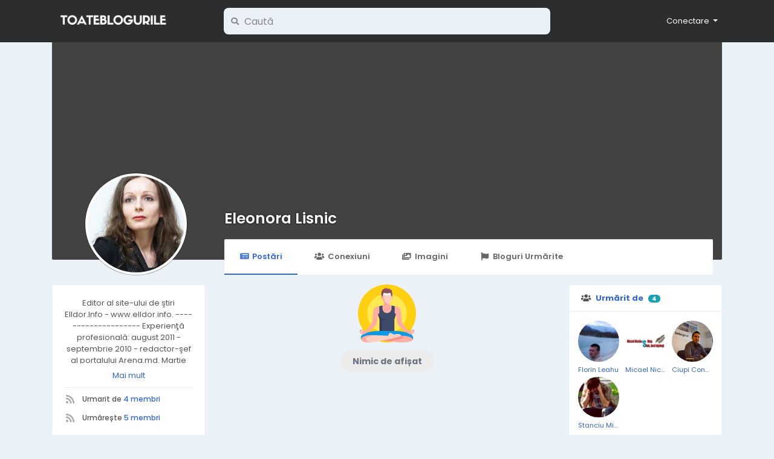

--- FILE ---
content_type: text/html; charset=UTF-8
request_url: https://toateblogurile.ro/@eleonoralisnic
body_size: 10712
content:
<!doctype html> <html lang="ro"> <head> <meta charset="UTF-8"> <meta name="viewport" content="width=device-width, initial-scale=1"> <title>Eleonora Lisnic &bull; Toate Blogurile &bull; Comunitatea Bloggerilor din România</title> <meta name="description" content="Editor al site-ului de ştiri Elldor.Info - www.elldor.info. -------------------- Experienţă profesională: august 2011 - septembrie 2010 - redactor-şef al portalului Arena.md. Martie 2010 - februarie 2009: realizatoarea paginii de politică la ziarul municipal &bdquo;Capitala&rdquo;. 2009 - 2006:..."> <meta name="keywords" content=""> <meta property="og:title" content="Eleonora Lisnic" /> <meta property="og:description" content="Editor al site-ului de ştiri Elldor.Info - www.elldor.info. -------------------- Experienţă profesională: august 2011 - septembrie 2010 - redactor-şef al portalului Arena.md. Martie 2010 - februarie 2009: realizatoarea paginii de politică la ziarul municipal &bdquo;Capitala&rdquo;. 2009 - 2006:..." /> <meta property="og:site_name" content="Toate Blogurile" /> <meta property="og:image" content="https://toate-blogurile.s3.nl-ams.scw.cloud/uploads/photos/2022/12/tb_adcae95ed011f712e1b0447b4588a2e8.jpg?X-Amz-Content-Sha256=UNSIGNED-PAYLOAD&X-Amz-Algorithm=AWS4-HMAC-SHA256&X-Amz-Credential=SCW54JHFW0WVBPDW375R%2F20260118%2Fnl-ams%2Fs3%2Faws4_request&X-Amz-Date=20260118T155705Z&X-Amz-SignedHeaders=host&X-Amz-Expires=60&X-Amz-Signature=958b6a597f6059d2db4e0dcb45711f4e754e941d76144a00e6e33e6f0abc0417" /> <meta name="twitter:card" content="summary_large_image"> <meta name="twitter:title" content="Eleonora Lisnic" /> <meta name="twitter:description" content="Editor al site-ului de ştiri Elldor.Info - www.elldor.info. -------------------- Experienţă profesională: august 2011 - septembrie 2010 - redactor-şef al portalului Arena.md. Martie 2010 - februarie 2009: realizatoarea paginii de politică la ziarul municipal &bdquo;Capitala&rdquo;. 2009 - 2006:..." /> <meta name="twitter:image" content="https://toate-blogurile.s3.nl-ams.scw.cloud/uploads/photos/2022/12/tb_adcae95ed011f712e1b0447b4588a2e8.jpg?X-Amz-Content-Sha256=UNSIGNED-PAYLOAD&X-Amz-Algorithm=AWS4-HMAC-SHA256&X-Amz-Credential=SCW54JHFW0WVBPDW375R%2F20260118%2Fnl-ams%2Fs3%2Faws4_request&X-Amz-Date=20260118T155705Z&X-Amz-SignedHeaders=host&X-Amz-Expires=60&X-Amz-Signature=958b6a597f6059d2db4e0dcb45711f4e754e941d76144a00e6e33e6f0abc0417" /> <link rel="shortcut icon" href="https://toateblogurile.ro/images/favicon.png" /> <link href="https://toateblogurile.ro/css/fonts.css" rel="stylesheet" /> <link rel="stylesheet" href="https://toateblogurile.ro/css/fonts/fontawesome-free-5.15.4-web/css/all.min.css" /> <link rel="stylesheet" href="https://toateblogurile.ro/css/bootstrap.min.css" /> <link rel="stylesheet" type='text/css' href="https://toateblogurile.ro/css/style.min.css?v=4" /> </head> <body class=" visitor n_chat "> <div class="main-wrapper"> <div class="main-header"> <div class="container"> <div class="row"> <div class="col-6 col-md-4 col-lg-3 "> <div class="logo-wrapper"> <a href="#" data-toggle="offcanvas" class="menu-icon d-block d-md-none"> <div class="svg-container " style="width:20px; height:20px; fill: #fff"> <svg height="384pt" viewBox="0 -53 384 384" width="384pt" xmlns="http://www.w3.org/2000/svg"><path d="m368 154.667969h-352c-8.832031 0-16-7.167969-16-16s7.167969-16 16-16h352c8.832031 0 16 7.167969 16 16s-7.167969 16-16 16zm0 0"/><path d="m368 32h-352c-8.832031 0-16-7.167969-16-16s7.167969-16 16-16h352c8.832031 0 16 7.167969 16 16s-7.167969 16-16 16zm0 0"/><path d="m368 277.332031h-352c-8.832031 0-16-7.167969-16-16s7.167969-16 16-16h352c8.832031 0 16 7.167969 16 16s-7.167969 16-16 16zm0 0"/></svg> </div> </a> <a href="https://toateblogurile.ro" class="logo with-menu-icon"> <img class="img-fluid" src="/images/logo-light.png" alt="Toate Blogurile" title="Toate Blogurile"> </a> </div> </div> <div class="col-6 col-md-8 col-lg-9"> <div class="row"> <div class="col-md-7 col-lg-8"> <div class="search-wrapper d-none d-md-block"> <form> <div class="search-input-icon"> <i class="fa fa-search"></i> </div> <input id="search-input" type="text" class="form-control" placeholder='Caută' value="" autocomplete="off"> <div id="search-results" class="dropdown-menu dropdown-widget dropdown-search js_dropdown-keepopen"> <div class="dropdown-widget-header"> <span class="title">Rezultatele Căutării</span> </div> <div class="dropdown-widget-body"> <div class="loader loader_small ptb10"></div> </div> <a class="dropdown-widget-footer" id="search-results-all" href="https://toateblogurile.ro/search/">Vezi Toate Rezultatele</a> </div> </form> </div> </div> <div class="col-md-5 col-lg-4"> <div class="navbar-wrapper"> <ul class="clearfix"> <li class="dropdown float-right"> <a href="#" class="dropdown-toggle" data-toggle="dropdown" data-display="static"> <span>Conectare</span> </a> <div class="dropdown-menu dropdown-menu-right"> <a class="dropdown-item" href="https://toateblogurile.ro/signin">Autentificare</a> <a class="dropdown-item" href="https://toateblogurile.ro/signup">Creare Cont</a> <div class="dropdown-divider"></div> <div class="dropdown-item pointer js_theme-mode" data-mode="night"> <span class="js_theme-mode-text">Night Mode</span> <span class="float-right"> <i class="js_theme-mode-icon fas fa-moon"></i> </span> </div> </div> </li> </ul> </div> </div> </div> </div> </div> </div> </div> <div class="container offcanvas"> <div class="row"> <div class="col-12 d-block d-md-none offcanvas-sidebar mt20"> <div class="card main-side-nav-card"> <div class="card-body with-nav"> <ul class="main-side-nav"> <li class="ptb5"> <small class="text-muted">CATALOG</small> </li> <li > <a href="https://toateblogurile.ro/bloguri"> <div class="svg-container mr10" style="width:24px; height:24px; "> <svg id="Capa_1" enable-background="new 0 0 512 512" height="512" viewBox="0 0 512 512" width="512" xmlns="http://www.w3.org/2000/svg"><g><path d="m512 165v-15h-211v302h211v-15c0-37.162-8.647-56.762-16.276-74.055-7.365-16.691-13.724-31.107-13.724-61.945s6.359-45.254 13.724-61.945c7.629-17.293 16.276-36.893 16.276-74.055z" fill="#3b88f5"/><path d="m286 60h-226v302h196l90 45v-287c0-33.084-26.916-60-60-60z" fill="#28abfa"/><path d="m301 362h-45v45c0 24.75 20.25 45 45 45s45-20.25 45-45-20.25-45-45-45z" fill="#3a6fd8"/><path d="m0 0h45v512h-45z" fill="#ff7b2d"/><path d="m45 0h45v512h-45z" fill="#ff5d34"/></g></svg> </div>            Bloguri
          </a> </li> <li > <a href="https://toateblogurile.ro/articole"> <div class="svg-container mr10" style="width:24px; height:24px; "> <svg height="512" viewBox="0 0 58 58" width="512" xmlns="http://www.w3.org/2000/svg"><g id="Page-1" fill="none" fill-rule="evenodd"><g id="030---Messy-Books" fill-rule="nonzero"><path id="Shape" d="m5.72 52.21-5.55-31.51c-.05359011-.3041252-.08699643-.6114633-.1-.92-.08248096-3.5724087 2.48267266-6.6582757 6.01-7.23l10.71-1.89-.29 41.55z" fill="#35495e"/><path id="Shape" d="m46.94 50.83c-.1857191.771023-.8094746 1.3594717-1.59 1.5l-31.52 5.56c-1.9867206.3468301-4.02657856-.1786842-5.59841615-1.4422808-1.57183758-1.2635966-2.52340318-3.1428808-2.61158385-5.1577192-.07876599-3.4155632 2.27277316-6.4084312 5.61-7.14l8.83 2.48h-.01l-7.95 1.41c-.8866555.1558432-1.656734.7009972-2.0983662 1.4854753-.44163213.7844782-.50828985 1.7256321-.1816338 2.5645247.5656214 1.3511449 2.0021594 2.1195258 3.44 1.84l24.09-4.25z" fill="#2c3e50"/><path id="Shape" d="m20.05 46.63-7.95 1.41c-.8866555.1558432-1.656734.7009972-2.0983662 1.4854753-.44163213.7844782-.50828985 1.7256321-.1816338 2.5645247.5656214 1.3511449 2.0021594 2.1195258 3.44 1.84l24.09-4.25z" fill="#f9eab0"/><path id="Shape" d="m12.826 33.171 5.557-31.514c.1989194-1.08324679 1.2310871-1.80580869 2.317-1.622l31.277 5.515c3.5298611.57216709 6.0970156 3.66000793 6.015 7.235-.0136036.3071659-.0470063.6131344-.1.916l-5.557 31.514z" fill="#e64c3c"/><path id="Shape" d="m45.438 10.474c-.0586532-.0000276-.1171977-.0050457-.175-.015l-22.651-3.994c-.5111685-.12606546-.837041-.62687769-.7452297-1.14529488.0918113-.5184172.5698565-.87685619 1.0932297-.81970512l22.65 3.989c.5108329.08948831.8684834.55465053.8237134 1.07132656-.0447699.51667604-.4771014.91338644-.9957134.91367344z" fill="#3f5c6c"/><path id="Shape" d="m40.63 14.7c-.0587024.0000849-.1172863-.0052713-.175-.016l-14.772-2.601c-.5314773-.1077828-.8801906-.6195404-.7860712-1.1536068.0941194-.5340663.5967671-.8957872 1.1330712-.8153932l14.773 2.6c.5138125.0868279.8748237.55367.8296023 1.0728015-.0452214.5191314-.4815156.9165204-1.0026023.9131985z" fill="#3f5c6c"/><rect id="Rectangle-path" fill="#ecf0f1" height="12" rx="1" transform="matrix(.985 .174 -.174 .985 4.511 -5.088)" width="23" x="19.833" y="17.234"/><path id="Shape" d="m57.99 12.78c-.0119064.3086184-.0453208.6160308-.1.92l-5.56 31.51-7.71-2.35 4.47-25.34 1.06-5.98 1.08-6.12.75.13c3.5257169.57454224 6.0894162 3.6586597 6.01 7.23z" fill="#c03a2b"/><path id="Shape" d="m46.42 37.06-31.28-5.51c-.1156046-.0199087-.2326936-.0299449-.35-.03-1.0364668.0026285-1.8991916.7966438-1.9876335 1.8293337-.088442 1.0326898.6267071 1.9618379 1.6476335 2.1406663l31.51 5.55c.8858791.1604248 1.6536061.708589 2.0929592 1.4943923.439353.7858033.5042941 1.7269044.1770408 2.5656077-.5625614 1.3481553-1.9969395 2.1134358-3.43 1.83l-31.39-5.53c-.1156046-.0199087-.2326936-.0299449-.35-.03-1.0383851-.0025575-1.9060067.7899765-1.9971986 1.8243528-.0911918 1.0343762.624383 1.9664868 1.6471986 2.1456472l31.52 5.55c1.9852737.3480364 4.0242759-.1756778 5.5960992-1.4373484 1.5718232-1.2616705 2.5242277-3.1390976 2.6139008-5.1526516.0784876-3.576507-2.4892143-6.6645738-6.02-7.24z" fill="#802f34"/><path id="Shape" d="m48.23 45.1c-.5625614 1.3481553-1.9969395 2.1134358-3.43 1.83l-31.39-5.53 1.04-5.91 31.51 5.55c.8858791.1604248 1.6536061.708589 2.0929592 1.4943923.439353.7858033.5042941 1.7269044.1770408 2.5656077z" fill="#f9eab0"/></g></g></svg> </div>            Articole
          </a> </li> </ul> </div> </div> </div> <div class="col-12 offcanvas-mainbar"> <div class="profile-header"> <div class="profile-cover-wrapper"> </div> <div class="profile-avatar-wrapper"> <img class="js_lightbox-nodata" data-image="https://toate-blogurile.s3.nl-ams.scw.cloud/uploads/photos/2022/12/tb_adcae95ed011f712e1b0447b4588a2e8.jpg?X-Amz-Content-Sha256=UNSIGNED-PAYLOAD&X-Amz-Algorithm=AWS4-HMAC-SHA256&X-Amz-Credential=SCW54JHFW0WVBPDW375R%2F20260118%2Fnl-ams%2Fs3%2Faws4_request&X-Amz-Date=20260118T155705Z&X-Amz-SignedHeaders=host&X-Amz-Expires=60&X-Amz-Signature=958b6a597f6059d2db4e0dcb45711f4e754e941d76144a00e6e33e6f0abc0417" src="https://toate-blogurile.s3.nl-ams.scw.cloud/uploads/photos/2022/12/tb_adcae95ed011f712e1b0447b4588a2e8.jpg?X-Amz-Content-Sha256=UNSIGNED-PAYLOAD&X-Amz-Algorithm=AWS4-HMAC-SHA256&X-Amz-Credential=SCW54JHFW0WVBPDW375R%2F20260118%2Fnl-ams%2Fs3%2Faws4_request&X-Amz-Date=20260118T155705Z&X-Amz-SignedHeaders=host&X-Amz-Expires=60&X-Amz-Signature=958b6a597f6059d2db4e0dcb45711f4e754e941d76144a00e6e33e6f0abc0417" alt="Eleonora Lisnic"> </div> <div class="profile-name-wrapper"> <a href="https://toateblogurile.ro/@eleonoralisnic">Eleonora Lisnic</a> </div> <div class="profile-buttons-wrapper"> </div> <div class="profile-tabs-wrapper custom-scrollbar"> <ul> <li> <a href="https://toateblogurile.ro/@eleonoralisnic" class="active" > <i class="fa fa-newspaper fa-fw mr5"></i>Postări
                            </a> </li> <li> <a href="https://toateblogurile.ro/@eleonoralisnic/followers" > <i class="fa fa-users fa-fw mr5"></i>Conexiuni
                            </a> </li> <li> <a href="https://toateblogurile.ro/@eleonoralisnic/photos" > <i class="fa fa-images fa-fw mr5"></i>Imagini
                            </a> </li> <li> <a href="https://toateblogurile.ro/@eleonoralisnic/likes" > <i class="fa fa-flag fa-fw mr5"></i>Bloguri Urmărite
                                </a> </li> </ul> </div> </div> <div class="row"> <div class="order-1 col-lg-3 order-lg-1"> <div class="card"> <div class="card-body"> <div class="about-bio"> <div class="js_readmore overflow-hidden">
                                                Editor al site-ului de ştiri Elldor.Info - www.elldor.info. -------------------- Experienţă profesională: august 2011 - septembrie 2010 - redactor-şef al portalului Arena.md. Martie 2010 - februarie 2009: realizatoarea paginii de politică la ziarul municipal &bdquo;Capitala&rdquo;. 2009 - 2006: redactor şi prezentator ştiri, corespondent parlamentar, corespondent special, moderator la Radio Vocea Basarabiei. 2006 &ndash; 2005: investigaţii &icirc;n cadrul Centrului de Investigaţii Jurnalistice. 2005 &ndash; 2002: corespondent la Chişinău al cotidianului &bdquo;Gardianul&rdquo; (Rom&acirc;nia). 2005 &ndash; 2001: reporter şi redactor coordonator la digestul &bdquo;Gazeta Rom&acirc;nească&rdquo;. 2001 - 1997: corespondent al Radio Europa Liberă (RFE/RL). 1999 &ndash; 1995: reporter, redactor de ştiri la Agenţia de Presă FLUX şi publicaţia &bdquo;Flux&rdquo;.
                                            </div> </div> <ul class="about-list"> <li> <div class="about-list-item"> <i class="fa fa-rss fa-fw fa-lg"></i>
                                            Urmarit de
                                            <a href="https://toateblogurile.ro/@eleonoralisnic/followers">4 membri</a> </div> </li> <li> <div class="about-list-item"> <i class="fa fa-rss fa-fw fa-lg"></i>
                                            Urmărește
                                            <a href="https://toateblogurile.ro/@eleonoralisnic/followings">5 membri</a> </div> </li> </ul> </div> </div> </div> <div class="order-2 col-lg-3 order-lg-3"> <div class="card"> <div class="card-header bg-transparent"> <i class="fa fa-users mr5"></i> <strong><a href="https://toateblogurile.ro/@eleonoralisnic/followings">Urmărit de</a></strong> <span class="badge badge-pill badge-info ml5">4</span> </div> <div class="card-body ptb10 plr10"> <div class="row no-gutters"> <div class="col-3 col-lg-4"> <div class="circled-user-box"> <a class="user-box" href="https://toateblogurile.ro/@florynleahu"> <img src="https://toate-blogurile.s3.nl-ams.scw.cloud/uploads/photos/2022/12/tb_aca3b39811aaa8dd192d171b42272683.jpg?X-Amz-Content-Sha256=UNSIGNED-PAYLOAD&X-Amz-Algorithm=AWS4-HMAC-SHA256&X-Amz-Credential=SCW54JHFW0WVBPDW375R%2F20260118%2Fnl-ams%2Fs3%2Faws4_request&X-Amz-Date=20260118T155706Z&X-Amz-SignedHeaders=host&X-Amz-Expires=60&X-Amz-Signature=4dd2c5000a04898636a6ca7f802a9f43e88c1465e0f12e397c7aa18dc5dc3c3a"/> <div class="name">
                                                            Florin Leahu
                                                        </div> </a> </div> </div> <div class="col-3 col-lg-4"> <div class="circled-user-box"> <a class="user-box" href="https://toateblogurile.ro/@micaelnicolas"> <img src="https://toate-blogurile.s3.nl-ams.scw.cloud/uploads/photos/2022/12/tb_dc2842cbe8793c74515da39c084583a4.jpg?X-Amz-Content-Sha256=UNSIGNED-PAYLOAD&X-Amz-Algorithm=AWS4-HMAC-SHA256&X-Amz-Credential=SCW54JHFW0WVBPDW375R%2F20260118%2Fnl-ams%2Fs3%2Faws4_request&X-Amz-Date=20260118T155706Z&X-Amz-SignedHeaders=host&X-Amz-Expires=60&X-Amz-Signature=618522ae2f31654a6269d85aea0a00b4200796236f9a2ea13364f8949289e1c2"/> <div class="name">
                                                            Micael Nicolas
                                                        </div> </a> </div> </div> <div class="col-3 col-lg-4"> <div class="circled-user-box"> <a class="user-box" href="https://toateblogurile.ro/@judetulbuzau"> <img src="https://toate-blogurile.s3.nl-ams.scw.cloud/uploads/photos/2022/12/tb_ee3a085cb0334b4c94623c29aa9a5c23.jpg?X-Amz-Content-Sha256=UNSIGNED-PAYLOAD&X-Amz-Algorithm=AWS4-HMAC-SHA256&X-Amz-Credential=SCW54JHFW0WVBPDW375R%2F20260118%2Fnl-ams%2Fs3%2Faws4_request&X-Amz-Date=20260118T155706Z&X-Amz-SignedHeaders=host&X-Amz-Expires=60&X-Amz-Signature=c4b4cc3d6117684c68e1caf80f1f52af57b45b9bfebe7e30060e9484897914a0"/> <div class="name">
                                                            Ciupi Conduraru
                                                        </div> </a> </div> </div> <div class="col-3 col-lg-4"> <div class="circled-user-box"> <a class="user-box" href="https://toateblogurile.ro/@mihayx"> <img src="https://toate-blogurile.s3.nl-ams.scw.cloud/uploads/photos/2022/12/tb_131fa3df709fa616603c8f73718dc1eb.jpg?X-Amz-Content-Sha256=UNSIGNED-PAYLOAD&X-Amz-Algorithm=AWS4-HMAC-SHA256&X-Amz-Credential=SCW54JHFW0WVBPDW375R%2F20260118%2Fnl-ams%2Fs3%2Faws4_request&X-Amz-Date=20260118T155706Z&X-Amz-SignedHeaders=host&X-Amz-Expires=60&X-Amz-Signature=7dfd21857c9004bf5f279b26ca35273f9eaccbf146c8880df8f17685f97cc60f"/> <div class="name">
                                                            Stanciu Mihai
                                                        </div> </a> </div> </div> </div> </div> </div> <div class="card"> <div class="card-header bg-transparent"> <i class="fa fa-flag mr5"></i> <strong><a href="https://toateblogurile.ro/@eleonoralisnic/likes">Bloguri Urmărite</a></strong> </div> <div class="card-body ptb10 plr10"> <div class="row no-gutters"> <div class="col-3 col-lg-4"> <div class="circled-user-box"> <a class="user-box" href="https://toateblogurile.ro/bloguri/eleonora-lisnic-in-versuri-655"> <img alt="Eleonora Lisnic &icirc;n versuri" src="https://toateblogurile.ro/images/blank_page.jpg"/> <div class="name" title="Eleonora Lisnic &icirc;n versuri">
                                                            Eleonora Lisnic &icirc;n versuri
                                                        </div> </a> </div> </div> </div> </div> </div> </div> <div class="order-3 col-lg-6 order-lg-2"> <div class="post x-hidden js_posts_loader"> <div class="post-body with-loader"> <div class="panel-effect"> <div class="fake-effect fe-0"></div> <div class="fake-effect fe-1"></div> <div class="fake-effect fe-2"></div> <div class="fake-effect fe-3"></div> <div class="fake-effect fe-4"></div> <div class="fake-effect fe-5"></div> <div class="fake-effect fe-6"></div> <div class="fake-effect fe-7"></div> <div class="fake-effect fe-8"></div> <div class="fake-effect fe-9"></div> <div class="fake-effect fe-10"></div> <div class="fake-effect fe-11"></div> </div> </div> </div> <button class="btn btn-primary rounded-pill posts-staging-btn js_view-staging-posts">
  Vezi <span>0</span> Postări Noi
</button> <div class="js_posts_stream_staging" style="display: none;"></div> <div class="js_posts_stream" data-get="posts_profile" data-id="21123" > <div class="js_posts_stream" data-get="posts_profile" data-id="21123" > <ul> <div class="text-center text-muted"> <div class="svg-container mb20" style="width:96px; height:96px; "> <svg id="Capa_1" enable-background="new 0 0 512 512" height="512" viewBox="0 0 512 512" width="512" xmlns="http://www.w3.org/2000/svg"><g><g><circle cx="256" cy="256" fill="#ffcf11" r="256"/></g><g><circle cx="256" cy="256" fill="#ffe854" r="175"/></g><g><g><path d="m321.264 411.23-65.264-21.201-65.263 21.201s-198.403-.564-160.174 79.504h225.437 225.437c38.23-80.067-160.173-79.504-160.173-79.504z" fill="#0c99e6"/></g><g><path d="m481.437 490.734c-6.154 12.65-51.236 24.381-138.16 18.021s-166.781-24.734-166.781-24.734v-14.299s162.541-16.796 223.67-15.736c61.13 1.06 87.632 23.674 81.271 36.748z" fill="#ffaea1"/></g><g><path d="m404.023 455.32c.023-.392.034-.802.039-1.223-1.289-.043-2.574-.089-3.895-.112-61.129-1.06-223.67 15.736-223.67 15.736v14.299s46.109 10.608 106.388 18.493c6.405-1.394 12.772-2.8 19.059-4.211 25.091-5.63 46.387-10.783 61.586-14.901 8.504-2.304 14.935-4.232 19.662-5.895 5.966-2.098 19.939-7.014 20.831-22.186z" fill="#f4958c"/></g><g><path d="m30.563 490.734c6.782 12.33 34.275 30.035 118.372 16.254s233.571-46.907 233.924-52.914-13.787-17.403-32.161-17.403-21.201 5.344-31.802 5.344-24.028-16.651-35.335-14.354-18.021 25.265-18.021 25.265-107.065-7.067-163.954-3.534-78.797 27.208-71.023 41.342z" fill="#ffcfc2"/></g><g><g><path d="m72.965 490.734c-7.774-14.134 14.134-37.808 71.023-41.342 5.903-.367 12.352-.618 19.159-.776-22.213-.393-44.219-.301-61.561.776-56.889 3.533-78.797 27.208-71.023 41.342 5.844 10.626 27.076 25.241 86.657 20.258-28.106-3.088-40.09-12.685-44.255-20.258z" fill="#ffaea1"/></g></g><g><path d="m20.563 417.591s0-13.074 0-16.431 4.947-3.71 6.36 0 .995 16.799 3.059 20.413v6.088z" fill="#f4958c"/></g><g><path d="m491.437 417.591s0-13.074 0-16.431-4.947-3.71-6.36 0-.995 16.799-3.059 20.413v6.088z" fill="#f4958c"/></g><g><path d="m501.199 408.448c-.795-2.253-4.24-1.325-6.89 1.59-1.852 2.037-8.878 8.472-13.442 12.572-2.229 2.002-5.588 2.05-7.876.116-3.194-2.698-2.724-7.76.923-9.807 5.191-2.913 11.271-6.882 12.445-10.037 2.12-5.698-3.048-6.36-5.83-4.373-2.783 1.988-37.853 11.661-37.853 11.661l-58.197-78.444s-3.533-113.072-17.668-124.733c-14.134-11.661-87.49-24.028-87.49-24.028v-25.441h-23.321-23.321v25.441s-73.356 12.367-87.49 24.028-17.668 124.733-17.668 124.733l-58.196 78.444s-35.07-9.673-37.853-11.661-7.95-1.325-5.83 4.373c1.174 3.156 7.254 7.124 12.445 10.037 3.646 2.046 4.117 7.108.923 9.807-2.289 1.933-5.648 1.886-7.876-.116-4.563-4.1-11.59-10.536-13.442-12.572-2.65-2.915-6.095-3.843-6.89-1.59s10.998 19.213 13.781 23.056 14.973 11.793 22.526 10.336 33.877-15.768 33.877-15.768 75.617-56.889 82.684-77.03 12.721-88.09 12.721-88.09h159.22s5.654 67.949 12.721 88.09 82.684 77.03 82.684 77.03 26.325 14.311 33.878 15.768 19.743-6.493 22.526-10.336c2.781-3.843 14.574-20.804 13.779-23.056z" fill="#ffaea1"/></g><g><path d="m232.679 182.966s35.688 2.827 39.222-25.441h-39.222z" fill="#f4958c"/></g><g><g><path d="m300.661 76.678s2.475-18.462-6.415-28.77c-1.332-1.544-3.862-.493-3.7 1.54l.105 1.307s-5.102-9.954-18.233-13.863c-1.823-.543-3.356 1.463-2.386 3.099l.599 1.01s-7.915-7.915-34.148-8.462c-1.927-.04-2.881 2.327-1.474 3.643l1.503 1.405c-.001 0-9.878 1.742-22.964 9.665-1.615.978-1.212 3.43.628 3.85l1.071.245c-5.065 5.824-7.865 11.89-9.293 15.798-.62 1.698 1.043 3.336 2.731 2.689s-4.019 18.651.85 34.745l46.465 10.495 46.465-10.496s2.816-13.527-1.804-27.9z" fill="#8c4f5c"/></g><g><path d="m236.994 75.747c-13.69-2.936-23.43-8.31-28.308-5.914 0 0-4.019 18.651.85 34.745l28.681 6.479z" fill="#7b3c47"/></g><g><path d="m291.459 113.468s4.567-11.12 12.708-8.538c8.141 2.581-.197 26.679-16.084 28.197z" fill="#ffaea1"/></g><g><path d="m220.541 113.468s-4.567-11.12-12.708-8.538c-8.141 2.581.197 26.679 16.084 28.197z" fill="#f4958c"/></g><g><path d="m292.597 99.436c-.465-1.134-.841-2.758-1.197-4.634l-35.4-10.267-35.4 10.267c-.356 1.876-.732 3.5-1.197 4.634-2.092 5.102-4.72 6.141-5.07 6.26-.026.798-.042 1.6-.042 2.41 0 30.713 18.674 66.734 41.709 66.734s41.709-36.02 41.709-66.734c0-.81-.016-1.612-.042-2.41-.35-.119-2.978-1.159-5.07-6.26z" fill="#ffcfc2"/></g><g><path d="m228.634 108.105c0-5.723.656-11.139 1.862-16.174l-9.897 2.87c-.356 1.876-.732 3.5-1.197 4.634-2.092 5.102-4.72 6.141-5.07 6.26-.026.798-.042 1.6-.042 2.41 0 30.713 18.674 66.734 41.709 66.734 2.446 0 4.841-.41 7.171-1.172-19.616-6.42-34.536-38.109-34.536-65.562z" fill="#ffaea1"/></g><g><path d="m256 78.902c-14.579 0-20.414-4.622-25.459-4.634h-.006c-.933-.002-1.84.155-2.769.527-4.722 1.894-5.803 12.827-7.167 20.006h70.801c-1.364-7.179-2.444-18.112-7.167-20.006-.93-.373-1.836-.529-2.769-.527h-.006c-5.044.012-10.878 4.634-25.458 4.634z" fill="#fff"/></g><g><path d="m248.05 86.852c0-4.391 3.559-7.95 7.95-7.95-14.579 0-20.414-4.622-25.459-4.634h-.006c-.933-.002-1.84.155-2.769.527-4.722 1.894-5.803 12.827-7.167 20.006h35.401c-4.391.001-7.95-3.559-7.95-7.949z" fill="#ebf0f3"/></g></g><g><path d="m335.61 260.95-12.338 42.174c-1.334 4.56-2.012 9.288-2.012 14.039v94.066h-130.52v-94.066c0-4.752-.677-9.479-2.012-14.039l-12.338-42.174c6.46 0 11.69-5.23 11.69-11.69v-57.22c10.07-2.4 20.12-4.48 28.12-6.04v27.2c0 21.981 17.819 39.8 39.8 39.8 21.981 0 39.8-17.819 39.8-39.8v-27.2c8 1.56 18.05 3.64 28.12 6.04v57.22c0 6.46 5.23 11.69 11.69 11.69z" fill="#3e4a68"/></g><g><path d="m254.568 307c-37.432 0-48.754-5.521-55.547-14.878l-22.631-31.172 12.339 42.174c1.334 4.56 2.011 9.288 2.011 14.039v94.067h21.26v-90.701c0-2.768-.371-5.503-1.059-8.15 31.619-.8 43.627-5.379 43.627-5.379z" fill="#303a59"/></g></g></g></svg> </div> <div class="text-md"> <span style="padding: 8px 20px; background: #ececec; border-radius: 18px; font-weight: bold;">Nimic de afișat</span> </div> </div> </ul> </div> </div> </div> </div> </div> </div> </div> <div class="container"> <div class="row footer "> <div class="col-sm-6 dropdown"> <span class="mr5">&copy; 2026 Toate Blogurile
          <br>Proiect dezvoltat de <a href="https://doublebit.net" title="Proiect dezvoltat de DoubleBit" target="_blank">DoubleBit</a></span> </div> <div class="col-sm-6 links"> <a href="https://toateblogurile.ro/info/termeni">
                        Termeni și Condiții
                    </a> <a class="pl10" href="https://toateblogurile.ro/info/confidentialitate">
                        Politica de Confidențialitate
                    </a> <a class="pl10" href="https://toateblogurile.ro/contacts">
                Contactează-ne
            </a> </div> </div> </div> </div> <script>/* initialize vars */var site_title = "Toate Blogurile";var site_path = "https://toateblogurile.ro";var ajax_path = site_path + "/includes/ajax/";var uploads_path = "https://toate-blogurile.s3.nl-ams.scw.cloud/uploads";var current_page = "profile";var system_debugging_mode = false;/* datetime */var system_datetime_format = 'DD.MM.YYYY HH:mm';/* theme */var theme_mode_night = false;/* features */var desktop_infinite_scroll = false;var mobile_infinite_scroll = false;</script><script>/* i18n for JS */var __ = [];__['Ask something'] = "Ask something";__['Sent'] = "Sent";__['Following'] = "Urmărești";__['Follow'] = "Urmărește";__['Pending'] = "Pending";__['Remove'] = "Înlătură";__['Error'] = "Eroare";__['Success'] = "Success";__['Loading'] = "Se încarcă";__['Like'] = "Like";__['Unlike'] = "Unlike";__['Joined'] = "Joined";__['Join'] = "Conectare";__['Remove Admin'] = "Înlătură Admin";__['Make Admin'] = "Make Admin";__['Going'] = "Going";__['Interested'] = "Interested";__['Delete'] = "Șterge";__['Delete Cover'] = "Șterge Coperta";__['Delete Picture'] = "Șterge Imaginea";__['Delete Post'] = "Șterge Postarea";__['Delete Comment'] = "Șterge Comentariul";__['Delete Conversation'] = "Delete Conversation";__['Report'] = "Raportează";__['Block User'] = "Blochează Utilizatorul";__['Unblock User'] = "Unblock User";__['Mark as Available'] = "Mark as Available";__['Mark as Sold'] = "Mark as Sold";__['Save Post'] = "Salvează Postarea";__['Unsave Post'] = "Unsave Post";__['Pin Post'] = "Pin Post";__['Unpin Post'] = "Unpin Post";__['Verify'] = "Verify";__['Decline'] = "Decline";__['Mark as Paid'] = "Mark as Paid";__['Read more'] = "Mai mult";__['Read less'] = "Mai puțin";__['Turn On Chat'] = "Turn On Chat";__['Turn Off Chat'] = "Turn Off Chat";__['Monthly Average'] = "Monthly Average";__['Jan'] = "Jan";__['Feb'] = "Feb";__['Mar'] = "Mar";__['Apr'] = "Apr";__['May'] = "May";__['Jun'] = "Jun";__['Jul'] = "Jul";__['Aug'] = "Aug";__['Sep'] = "Sep";__['Oct'] = "Oct";__['Nov'] = "Nov";__['Dec'] = "Dec";__['Users'] = "Membri";__['Pages'] = "Bloguri";__['Posts'] = "Postări";__['Are you sure you want to delete this?'] = "Ești sigur că vrei să ștergi?";__['Are you sure you want to remove your cover photo?'] = "Ești sigur că vrei să ștergi imaginea de copertă?";__['Are you sure you want to remove your profile picture?'] = "Ești sigur că vrei să ștergi imaginea de profil?";__['Are you sure you want to delete this post?'] = "Are you sure you want to delete this post?";__['Are you sure you want to delete this comment?'] = "Are you sure you want to delete this comment?";__['Are you sure you want to delete this conversation?'] = "Are you sure you want to delete this conversation?";__['Are you sure you want to report this?'] = "Are you sure you want to report this?";__['Are you sure you want to block this user?'] = "Ești sigur că vrei să blochezi acest utilizator?";__['Are you sure you want to unblock this user?'] = "Are you sure you want to unblock this user?";__['Are you sure you want to delete your account?'] = "Are you sure you want to delete your account?";__['Are you sure you want to verify this request?'] = "Are you sure you want to verify this request?";__['Are you sure you want to decline this request?'] = "Are you sure you want to decline this request?";__['Are you sure you want to approve this request?'] = "Are you sure you want to approve this request?";__['Are you sure you want to do this?'] = "Are you sure you want to do this?";__['There is something that went wrong!'] = "Ceva nu a funcționat!";__['There is no more data to show'] = "There is no more data to show";__['Got It!'] = "Got It!";__['Learn More'] = "Learn More";__['No result found'] = "No result found";__['Turn on Commenting'] = "Turn on Commenting";__['Turn off Commenting'] = "Turn off Commenting";__['Day Mode'] = "Day Mode";__['Night Mode'] = "Night Mode";__['Message'] = "Mesaj";__['Touch to unmute'] = "Touch to unmute";__['Press space to see next'] = "Press space to see next";__['Visit link'] = "Visit link";__['ago'] = "ago";__['hour ago'] = "hour ago";__['hours ago'] = "hours ago";__['minute ago'] = "minute ago";__['minutes ago'] = "minutes ago";__['from now'] = "from now";__['seconds ago'] = "seconds ago";__['yesterday'] = "yesterday";__['tomorrow'] = "tomorrow";__['days ago'] = "days ago";__['Nothing selected'] = "Nothing selected";__['Seen by'] = "Seen by";__['Ringing'] = "Ringing";__['is Offline'] = "is Offline";__['is Busy'] = "is Busy";__['No Answer'] = "No Answer";__['You can not connect to this user'] = "You can not connect to this user";__['Connection has been lost'] = "Connection has been lost";__['You must fill in all of the fields'] = "You must fill in all of the fields";__['Hide from Timeline'] = "Hide from Timeline";__['Allow on Timeline'] = "Allow on Timeline";__['Are you sure you want to hide this post from your profile timeline? It may still appear in other places like newsfeed and search results'] = "Are you sure you want to hide this post from your profile timeline? It may still appear in other places like newsfeed and search results";__['Select All'] = "Select All";__['Deselect All'] = "Deselect All";__['Total'] = "Total";__['Stop Campaign'] = "Stop Campaign";__['Resume Campaign'] = "Resume Campaign";__['Getting permissions failed'] = "Getting permissions failed";__['Online'] = "Online";__['Offline'] = "Offline";/* i18n for DataTables */__['Processing...'] = "Processing...";__['Search:'] = "Search:";__['Show _MENU_ entries'] = "Show _MENU_ entries";__['Showing _START_ to _END_ of _TOTAL_ entries'] = "Showing _START_ to _END_ of _TOTAL_ entries";__['Showing 0 to 0 of 0 entries'] = "Showing 0 to 0 of 0 entries";__['(filtered from _MAX_ total entries)'] = "(filtered from _MAX_ total entries)";__['Loading...'] = "Loading...";__['No matching records found'] = "No matching records found";__['No data available in table'] = "No data available in table";__['First'] = "First";__['Previous'] = "Previous";__['Next'] = "Next";__['Last'] = "Last";__[': activate to sort column ascending'] = ": activate to sort column ascending";__[': activate to sort column descending'] = ": activate to sort column descending";</script><script src="https://toateblogurile.ro/includes/assets/js/plugins/jquery.min.js" defer></script><script src="https://toateblogurile.ro/includes/assets/js/plugins/popper.min.js" defer></script><script src="https://toateblogurile.ro/includes/assets/js/plugins/bootstrap.min.js" defer></script><script src="https://toateblogurile.ro/includes/assets/js/plugins/mustache/mustache.min.js" defer></script><script src="https://toateblogurile.ro/includes/assets/js/plugins/jquery.form/jquery.form.min.js" defer></script><script src="https://toateblogurile.ro/includes/assets/js/plugins/jquery.inview/jquery.inview.min.js" defer></script><script src="https://toateblogurile.ro/includes/assets/js/plugins/autosize/autosize.min.js" defer></script><script src="https://toateblogurile.ro/includes/assets/js/plugins/readmore/readmore.min.js" defer></script><script src="https://toateblogurile.ro/includes/assets/js/plugins/moment/moment-with-locales.min.js" defer></script><script src="https://toateblogurile.ro/includes/assets/js/core/core.js" defer></script><script src="https://toateblogurile.ro/includes/assets/js/core/login.js" defer></script> <div id="modal" class="modal fade"><div class="modal-dialog"><div class="modal-content"><div class="modal-body"><div class="loader pt10 pb10"></div></div></div></div></div><script id="modal-login" type="text/template"><div class="modal-header"><h6 class="modal-title">Not Logged In</h6></div><div class="modal-body"><p>Please log in to continue</p></div><div class="modal-footer"><a class="btn btn-primary" href="https://toateblogurile.ro/signin">Autentificare</a></div></script><script id="modal-message" type="text/template"><div class="modal-header"><h6 class="modal-title">{{title}}</h6><button type="button" class="close" data-dismiss="modal" aria-label="Close"><span aria-hidden="true">&times;</span></button></div><div class="modal-body"><p>{{message}}</p></div></script><script id="modal-success" type="text/template"><div class="modal-body text-center"><div class="big-icon success"><i class="fa fa-thumbs-up fa-3x"></i></div><h4>{{title}}</h4><p class="mt20">{{message}}</p></div></script><script id="modal-error" type="text/template"><div class="modal-body text-center"><div class="big-icon error"><i class="fa fa-times fa-3x"></i></div><h4>{{title}}</h4><p class="mt20">{{message}}</p></div></script><script id="modal-confirm" type="text/template"><div class="modal-header"><h6 class="modal-title">{{title}}</h6></div><div class="modal-body"><h6>{{message}}</h6>{{#password_check}}<div class="form-group mt20"><label class="form-control-label" for="modal-password-check">Confirm Password</label><input id="modal-password-check" name="password_check" type="password" class="form-control"></div>{{/password_check}}</div><div class="modal-footer"><button type="button" class="btn btn-light" data-dismiss="modal">Anulează</button><button type="button" class="btn btn-primary" id="modal-confirm-ok">Confirmă</button></div></script><script id="modal-loading" type="text/template">
        <div class="modal-body text-center">
            <div class="spinner-border text-primary"></div>
        </div>
    </script><script id="search-for" type="text/template"><div class="ptb10 plr10"><a href="https://toateblogurile.ro/search/{{#hashtag}}hashtag/{{/hashtag}}{{query}}"><i class="fa fa-search pr5"></i> Search for {{#hashtag}}#{{/hashtag}}{{query}}</a></div></script><script id="lightbox" type="text/template"><div class="lightbox"><div class="lightbox-container"><div class="lightbox-preview"><div class="lightbox-next js_lightbox-slider"><i class="fa fa-chevron-circle-right fa-3x"></i></div><div class="lightbox-prev js_lightbox-slider"><i class="fa fa-chevron-circle-left fa-3x"></i></div><img alt="" class="img-fluid" src="{{image}}"></div><div class="lightbox-data"><div class="clearfix"><div class="pt5 pr5 float-right"><button type="button" class="close lightbox-close js_lightbox-close"><span aria-hidden="true">&times;</span></button></div></div><div class="lightbox-post"><div class="js_scroller" data-slimScroll-height="100%"><div class="loader mtb10"></div></div></div></div></div></div></script><script id="lightbox-nodata" type="text/template"><div class="lightbox"><div class="lightbox-container"><div class="lightbox-preview nodata"><div class="lightbox-exit js_lightbox-close"><i class="fas fa-times fa-2x"></i></div><img alt="" class="img-fluid" src="{{image}}"></div></div></div></script><script id="forget-password-confirm" type="text/template"><div class="modal-header"><h6 class="modal-title">Check Your Email</h6><button type="button" class="close" data-dismiss="modal" aria-label="Close"><span aria-hidden="true">&times;</span></button></div><form class="js_ajax-forms" data-url="core/forget_password_confirm.php"><div class="modal-body"><div class="mb20">Check your email- We sent you an email with a six-digit confirmation code. Enter it below to continue to reset your password.</div><div class="row"><div class="col-md-6"><div class="form-group"><input name="reset_key" type="text" class="form-control" placeholder="######" requiredautofocus></div></div><div class="col-md-6"><label class="form-control-label mb5">We sent your code to</label> <span class="badge badge-lg badge-warning">{{email}}</span></div></div><div class="alert alert-danger mb0 x-hidden"></div></div><div class="modal-footer"><input name="email" type="hidden" value="{{email}}"><button type="button" class="btn btn-light" data-dismiss="modal">Anulează</button><button type="submit" class="btn btn-primary">Continue</button></div></form></script><script id="forget-password-reset" type="text/template"><div class="modal-header"><h6 class="modal-title">Change Your Password!</h6><button type="button" class="close" data-dismiss="modal" aria-label="Close"><span aria-hidden="true">&times;</span></button></div><form class="js_ajax-forms" data-url="core/forget_password_reset.php"><div class="modal-body"><div class="form-group"><label class="form-control-label" for="password">New Password</label><input name="password" id="password" type="password" class="form-control" required autofocus></div><div class="form-group"><label class="form-control-label" for="confirm">Confirm Password</label><input name="confirm" id="confirm" type="password" class="form-control" required></div><div class="alert alert-danger mb0 mt10 x-hidden"></div></div><div class="modal-footer"><input name="email" type="hidden" value="{{email}}"><input name="reset_key" type="hidden" value="{{reset_key}}"><button type="button" class="btn btn-light" data-dismiss="modal">Anulează</button><button type="submit" class="btn btn-primary">Continue</button></div></form></script> </body> </html>